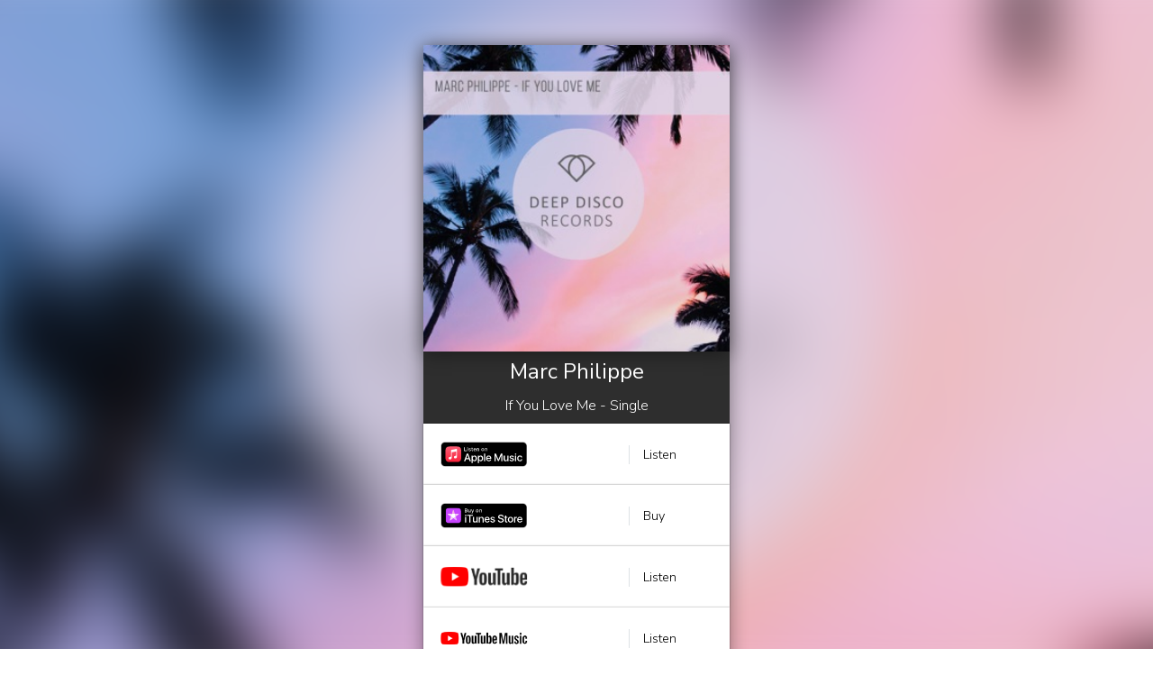

--- FILE ---
content_type: text/html;charset=utf-8
request_url: https://vibe.deepdiscomusic.com/ddr379
body_size: 9696
content:

<!DOCTYPE HTML>
<html lang="en">

<head>
<!-- Meta Pixel Code -->
<script>
!function(f,b,e,v,n,t,s)
{if(f.fbq)return;n=f.fbq=function(){n.callMethod?
n.callMethod.apply(n,arguments):n.queue.push(arguments)};
if(!f._fbq)f._fbq=n;n.push=n;n.loaded=!0;n.version='2.0';
n.queue=[];t=b.createElement(e);t.async=!0;
t.src=v;s=b.getElementsByTagName(e)[0];
s.parentNode.insertBefore(t,s)}(window, document,'script',
'https://connect.facebook.net/en_US/fbevents.js');
fbq('init', '431980813992196');
fbq('track', 'PageView');
</script>
<noscript><img height="1" width="1" style="display:none"
src="https://www.facebook.com/tr?id=431980813992196&ev=PageView&noscript=1"
/></noscript>
<!-- End Meta Pixel Code -->
    <meta name="viewport" content="width=device-width, initial-scale=1">
    <meta name="twitter:title" content="Marc Philippe"/>
    <meta name="twitter:site" content="@found_ee"/>
    <meta property="og:title" content="Marc Philippe"/>
        <meta name="twitter:card" content="summary_large_image"/>
        <meta name="twitter:image" content="https://static.found.ee/user/337281/res-115c5a54-cdbc-439c-b03b-82aa3ddc3cde-db94ef6f-8cc1-43d2-8523-0b211b14b32c.jpeg"/>
        <meta property="og:image" content="https://static.found.ee/user/337281/res-115c5a54-cdbc-439c-b03b-82aa3ddc3cde-db94ef6f-8cc1-43d2-8523-0b211b14b32c.jpeg"/>
        <meta property="og:url" content="https://vibe.deepdiscomusic.com/ddr379"/>
    <meta property="og:type" content="music.album"/>
    <meta property="og:site_name" content="Found.ee"/>
    <meta property="og:description" content="Powered by found.ee"/>
    <title>Marc Philippe</title>
    <link rel="icon" type="image/x-icon" href="https://found.ee/super/favicon.png">
    <link rel="stylesheet" href="https://stackpath.bootstrapcdn.com/bootstrap/4.3.1/css/bootstrap.min.css"
          integrity="sha384-ggOyR0iXCbMQv3Xipma34MD+dH/1fQ784/j6cY/iJTQUOhcWr7x9JvoRxT2MZw1T" crossorigin="anonymous">
    <link rel="stylesheet" type="text/css" href="https://static.found.ee/static/styles.css">
    <link href="https://fonts.googleapis.com/css?family=Nunito+Sans:300,400,600,700,800,900" rel="stylesheet"/>
        <script src="https://js-cdn.music.apple.com/musickit/v1/musickit.js"></script>
    <script src="https://code.jquery.com/jquery-3.2.1.slim.min.js"
            integrity="sha384-KJ3o2DKtIkvYIK3UENzmM7KCkRr/rE9/Qpg6aAZGJwFDMVNA/GpGFF93hXpG5KkN"
            crossorigin="anonymous"></script>
    <script src="https://cdnjs.cloudflare.com/ajax/libs/popper.js/1.12.9/umd/popper.min.js"
            integrity="sha384-ApNbgh9B+Y1QKtv3Rn7W3mgPxhU9K/ScQsAP7hUibX39j7fakFPskvXusvfa0b4Q"
            crossorigin="anonymous"></script>
    <script src="https://stackpath.bootstrapcdn.com/bootstrap/4.3.1/js/bootstrap.min.js"
            integrity="sha384-JjSmVgyd0p3pXB1rRibZUAYoIIy6OrQ6VrjIEaFf/nJGzIxFDsf4x0xIM+B07jRM"
            crossorigin="anonymous"></script>
    <script>
        "function" != typeof Object.assign && Object.defineProperty(Object, "assign", {
            value: function (e, t) {
                "use strict";
                if (null == e) throw new TypeError("Cannot convert undefined or null to object");
                for (var n = Object(e), r = 1; r < arguments.length; r++) {
                    var o = arguments[r];
                    if (null != o)
                        for (var c in o) Object.prototype.hasOwnProperty.call(o, c) && (n[c] = o[c]);
                }
                return n;
            },
            writable: !0,
            configurable: !0,
        });
    </script>
    <style>
        body {
            font-family: 'Nunito Sans', sans-serif;
        }

        .subs-email-fail {
            color: #ff0000;
        }

        .card {
            border: none;
            background: transparent !important;
            -webkit-box-shadow: none;
            -moz-box-shadow: none;
            box-shadow: none;
        }

        .card-top {
            position: relative;
            width: 100%;
            border-radius: 0;
            max-width: 350px;
        }

        .play-btn {
            position: absolute;
            width: 100px;
            height: 100px;
            top: 50%;
            left: 50%;
            transform: translate(-50%, -50%);
            border: none;
            background-color: transparent;
            background-image: url("https://static.found.ee/static/play_button.svg");
            background-repeat: no-repeat;
            -webkit-background-size: cover;
            -moz-background-size: cover;
            background-size: cover;
            -o-background-size: cover;
        }

        .play-btn:focus {
            outline: none;
        }

        .play-btn.playing {
            background-image: url("https://static.found.ee/static/pause_button.svg");
        }

        .card-img-top {
            border-radius: 0;
            max-width: 350px;
        }

        ul.list-group .list-group-item {
            cursor: pointer;
        }

        ul.list-group .list-group-item {
            padding: 5px;
            border: none;
            box-shadow: 0 0px 2px 0 rgba(0, 0, 0, 0.5);
            margin: 1em 0 0 0;
            color: #707070;
            background-color: #fff;
            font-weight: 300;
            font-size: 0.9em;
            display: block;
            width: 100%;
            text-align: left;
            border-radius: 0.3em;
        }

        a,
        a:hover,
        a:focus,
        a:visited {
            color: #707070;
            text-decoration: none;
            background-color: transparent;
        }

        ul.list-group .list-group-item:hover,
        ul.list-group .list-group-item:active {
            background: #fff;
        }

        li.list-group-item .row {
            align-items: center;
            color: #000000;
        }

        .foundee-shadow {
            box-shadow: 0 3px 20px 0 rgba(0, 0, 0, 0.4);
        }

        .space-above {
            margin: 50px auto;
        }

        .card-services {
            margin: 75px auto 0;
        }

        .retailer-text {
            width: 100%;
            font-weight: 400 !important;
            white-space: nowrap;
            overflow: hidden !important;
            text-overflow: ellipsis;
            color: #000000 !important;
        }

        @media only screen and (max-width: 768px) {
            .space-above {
                margin: 0 auto 50px;
            }

            .v2 .space-above {
                margin: 50px auto !important;
            }

            .card-img-top {
                width: 100%;
                margin: 0 auto;
            }

            .card-top {
                width: 100%;
                margin: 0 auto;
            }

            .card-services {
                margin: 0 auto;
            }

            .card-title {
                font-size: 1.25rem;
            }
        }

        .foundee-input {
            border: none;
            background: transparent;
            outline: 0;
            display: inline-block;
            width: 100%;
        }

        .foundee-input.validation-error {
            border-bottom: 1px solid red !important;
        }

        .foundee-store-icon {
            max-height: 48px;
            max-width: 150px;
            margin-left: 8px;
        }

        .foundee-store-icon-sm {
            max-height: 36px;
            max-width: 150px;
        }

        .foundee-action-btn {
            background-color: transparent;
            border: none;
            outline: 0;
            padding: 0;
            margin: 0;
            color: #707070;
        }

        .foundee-form {
            margin-bottom: 0;
        }

        .v2 .card {
            max-width: 350px;
            margin: 0 auto;
        }

        .v2 .card-body {
            background-color: #2e2e2e;
            text-align: center;
            padding: 0.5em;
        }

        .v2 .card-title,
        .v2 .card-text {
            color: #ffffff;
        }

        .v2 .card-text {
            font-weight: 200;
        }

        .v2 ul.list-group .list-group-item {
            padding: 10px;
            border: none;
            border-radius: 0;
            margin: 0;
        }

      .foundee-page-social-icons {
        margin: 0.8rem 0;
        display: flex;
        justify-content: center;
        flex-wrap: wrap;
        padding: 0 0.4rem;
      }

      .foundee-page-social-icons > a {
        margin: 0.2rem 0.4rem;
      }

      .foundee-pink-action-block-btn {
        margin-top: 1rem;
        border: none;
        outline: none;
        border-radius: 15px;
        padding: 8px 30px;
        background-color: #e9397f;
        font-size: 0.875rem;
        letter-spacing: 1.2px;
        color: white;
      }

      .bandsintown-widget-centered {
        display: flex;
        flex-direction: row;
        justify-content: center;
        align-items: stretch;
        flex-wrap: nowrap;
      }
    </style>
<style>

     /**
     * Background Color Change goes here
     */
      .background {
        position: fixed;
        top: 0;
        left: 0;
        right: 0;
        bottom: 0;
        z-index: -1;
      }
      .background-blur {
        width: 100%;
        height: 100%;
        background: url('https://static.found.ee/user/337281/res-a868bf09-4f25-40a6-8eb7-1f85cafd8561-db94ef6f-8cc1-43d2-8523-0b211b14b32c.jpeg');
        background-position: center center;
        background-repeat: no-repeat;
        background-attachment: fixed;
        background-size: cover;
        filter: blur(30px);
        -webkit-filter: blur(30px);
        -moz-filter: blur(30px);
        -o-filter: blur(30px);
        -ms-filter: blur(30px);
        transform: scale(1.2);
      }
      @media screen and (max-width: 1024px) {
        /* Specific to this particular image */
        .background {
          left: 50%;
          margin-left: -512px; /* 50% */
        }
      }
    </style>
    <style>
        .foundee-text,
        .foundee-text:hover,
        .foundee-text:visited,
        .foundee-text:focus,
        .foundee-text:active {
            /** Override font color */
            color: #ffffff;
        }
    </style>
</head>

<body class="foundee-background">


<div class="background">
    <div class="background-blur"></div>
</div>
<div class="container v2">
    <div class="row space-above">
        <div class="col-xs-6 offset-xs-3 col-sm-6 offset-sm-3 col-md-4 offset-md-4">
            <div class="card foundee-shadow"> <!-- Move shadow component here -->
<div class="card-top">
        <img class="card-img-top foundee-shadow" alt="Banner" src="https://static.found.ee/user/337281/res-115c5a54-cdbc-439c-b03b-82aa3ddc3cde-db94ef6f-8cc1-43d2-8523-0b211b14b32c.jpeg">
</div>                <div class="card-body">
                    <h4 class="card-title text-center">Marc Philippe</h4>
                    <p class="card-text text-center">If You Love Me - Single</p>
                </div>
                <ul class="list-group list-group-flush">
                    <!-- Store row -->

<li class="list-group-item">
    <a href="https://vibe.deepdiscomusic.com/ddr379/ms-apple-0" onclick="eventsProxy.onClickRetailerButton({'retailer_name': 'Apple Music', 'destination_url' : 'https://vibe.deepdiscomusic.com/ddr379/ms-apple-0', 'cta': 'Listen'}, null)" target="_blank">
        <div class="row">
            <div class="col-8">
                <!-- Multistore icon -->
                <img src="https://static.found.ee/static/logo-applemusic.svg" alt="Apple Music" class="foundee-store-icon" />
            </div>
            <div class="col-4 border-left button">
                <!-- Multistore external link -->
                <span>Listen</span>
            </div>
        </div>
    </a>
</li>
<li class="list-group-item">
    <a href="https://vibe.deepdiscomusic.com/ddr379/ms-itunes-1" onclick="eventsProxy.onClickRetailerButton({'retailer_name': 'iTunes', 'destination_url' : 'https://vibe.deepdiscomusic.com/ddr379/ms-itunes-1', 'cta': 'Buy'}, null)" target="_blank">
        <div class="row">
            <div class="col-8">
                <!-- Multistore icon -->
                <img src="https://static.found.ee/static/logo-itunes.svg" alt="iTunes" class="foundee-store-icon" />
            </div>
            <div class="col-4 border-left button">
                <!-- Multistore external link -->
                <span>Buy</span>
            </div>
        </div>
    </a>
</li>
<li class="list-group-item">
    <a href="https://vibe.deepdiscomusic.com/ddr379/ms-yt-2" onclick="eventsProxy.onClickRetailerButton({'retailer_name': 'YouTube', 'destination_url' : 'https://vibe.deepdiscomusic.com/ddr379/ms-yt-2', 'cta': 'Listen'}, null)" target="_blank">
        <div class="row">
            <div class="col-8">
                <!-- Multistore icon -->
                <img src="https://static.found.ee/static/logo-youtube.svg" alt="YouTube" class="foundee-store-icon" />
            </div>
            <div class="col-4 border-left button">
                <!-- Multistore external link -->
                <span>Listen</span>
            </div>
        </div>
    </a>
</li>
<li class="list-group-item">
    <a href="https://vibe.deepdiscomusic.com/ddr379/ms-youtube_music-3" onclick="eventsProxy.onClickRetailerButton({'retailer_name': 'YouTube Music', 'destination_url' : 'https://vibe.deepdiscomusic.com/ddr379/ms-youtube_music-3', 'cta': 'Listen'}, null)" target="_blank">
        <div class="row">
            <div class="col-8">
                <!-- Multistore icon -->
                <img src="https://static.found.ee/static/logo-youtubemusic.svg" alt="YouTube Music" class="foundee-store-icon" />
            </div>
            <div class="col-4 border-left button">
                <!-- Multistore external link -->
                <span>Listen</span>
            </div>
        </div>
    </a>
</li>                </ul>
            </div>
                <div class="foundee-page-social-icons">
                        <a href="https://www.instagram.com/deepdiscorecords" onClick="eventsProxy.onClickSocialNetworkButton({'network': 'Instagram', 'destination_url': 'https://www.instagram.com/deepdiscorecords', 'social_network_action': 'Follow'}, null)" target="_blank">
                            <img src="https://static.found.ee/static/instagram-sm.svg" alt="Instagram" />
                        </a>
                        <a href="https://www.facebook.com/deepdiscorecords" onClick="eventsProxy.onClickSocialNetworkButton({'network': 'Facebook', 'destination_url': 'https://www.facebook.com/deepdiscorecords', 'social_network_action': 'Follow'}, null)" target="_blank">
                            <img src="https://static.found.ee/static/facebook-sm.svg" alt="Facebook" />
                        </a>
                        <a href="https://www.youtube.com/@DeepdiscoRecords" onClick="eventsProxy.onClickSocialNetworkButton({'network': 'YouTube', 'destination_url': 'https://www.youtube.com/@DeepdiscoRecords', 'social_network_action': 'Follow'}, null)" target="_blank">
                            <img src="https://static.found.ee/static/youtube-sm.svg" alt="YouTube" />
                        </a>
                </div>
        </div>
    </div>
</div>
<div id="cookies-ccpa" class="ccda cookies">
  <div class="justify-content-lg-center align-items-lg-center py-3">
    <div class="col-12 text-center">
      <div class="disclaimer-text px-3 px-lg-0">
        <p class="font-small-3 m-0">
          By using this service, you have accepted Cookies based on our<br/>
          <a target="_blank" href="https://found.ee/super/usersgdpr">Privacy Policy</a>,
          and <a target="_blank" href="https://found.ee/super/tos">Terms of Service</a>
.
          <a href="#" data-toggle="modal" data-target="#dnt-modal">Manage</a> your permissions here.
        </p>
      </div>
    </div>
  </div>
</div>
<div id="cookies" class="gdpr cookies"
     style="display: none;">
  <div class="container">
    <div class="row justify-content-lg-center align-items-lg-center py-3">
      <div class="col-12 col-lg-8 text-center">
        <div class="disclaimer-text px-3 px-lg-0">
          <p class="font-small-3 white-text"><em>I agree to the I have been informed and read the
              <a target="_blank" href="https://found.ee/super/usersgdpr">Privacy Policy</a>.
              I understand that Found.ee, LLC. Will process my data as data controller to manage my
              registration with found.ee,
              which is necessary for the performance of the contract, and that my data will not be shared
              with third parties unless legally
              required. I am aware I have the right to access, rectify and erase my data, among others.
            </em>
          </p>
        </div>
        <div class="options-container px-3 px-lg-0">
          <p class="font-small-3 white-text"><em>You may select your cookie preferences below</em></p>
          <div class="form-check form-check-inline">
            <input class="form-check-input pixel-option" type="checkbox" id="strictly-necessary-option" value="STRICTLY_NECESSARY" checked disabled>
            <label class="form-check-label white-text" for="strictly-necessary-option">Strictly Necessary</label>
          </div>
          <div class="form-check form-check-inline">
            <input class="form-check-input pixel-option" type="checkbox" id="performance-option" value="PERFORMANCE" checked>
            <label class="form-check-label white-text" for="performance-option">Performance</label>
          </div>
          <div class="form-check form-check-inline">
            <input class="form-check-input pixel-option" type="checkbox" id="advertising-option" value="ADVERTISING" checked>
            <label class="form-check-label white-text" for="advertising-option">Advertising</label>
          </div>
        </div>
      </div>
      <div class="col-12 col-lg-4 text-center">
        <button class="btn btn-reject mr-2" onclick="onRejectBtn()">REJECT</button>
        <button class="btn btn-accept" onclick="onAcceptBtn()">ACCEPT</button>
      </div>
    </div>
  </div>
</div>

<script>
    (function (w, d) {
        const dialog = d.querySelector('#cookies');

        w.setCookiePreferencesCookie = function setCookiePreferencesCookie() {
            const checkboxes = d.querySelectorAll('.pixel-option');
            const preferences = [];
            checkboxes.forEach(function (checkbox) {
                if (checkbox.checked) {
                  preferences.push(checkbox.value);
                }
            });
            const preferencesQuery = preferences.join('|');
            d.cookie = 'preferences=' + preferencesQuery + ';max-age=2592000;path=/;';
        }

        w.updateCookiePreferences = function updateCookiePreferences() {
            // Get all selected checkbox values and prepare a preference[] query string
            let uid = getCookie('uid');
            let preferences = getCookie('preferences');
            if(uid && preferences) {
              const xhr = new XMLHttpRequest();
              xhr.open('POST', 'https://api.found.ee/dmp/user/cookie/' + uid, true);
              xhr.setRequestHeader('Content-type', 'application/json');
              xhr.onload = function () {};
              xhr.onerror = function () {};
              const payload = {
                preferences: preferences.split('|')
              };
              xhr.send(JSON.stringify(payload));
            }
        }

        w.onAcceptBtn = function onAcceptBtn() {
            if (dialog) {
                dialog.style.display = "none";
                d.cookie = 'isAcceptedPermissions=true;max-age=7776000;path=/;';
                w.setCookiePreferencesCookie();
            }
            w.location.reload(true);
        };

        w.onRejectBtn = function onRejectBtn() {
            if (dialog) {
                dialog.style.display = "none";
                d.cookie = 'isAcceptedPermissions=false;max-age=2592000;path=/;';
            }
            w.location.reload(true);
        };

        d.onreadystatechange = function () {
            if (d.readyState === "complete") {
                dialog.style.display = 'none';
                w.updateCookiePreferences();
            }
        };
    })(window, document);
</script>
<script>
(function(w, d) {

    w.getCookie = function(name) {
        var name = name + "=";
        var ca = document.cookie.split(';');
        for (var i = 0; i < ca.length; i++) {
            var c = ca[i];
            while (c.charAt(0) === ' ') c = c.substring(1);
            if (c.indexOf(name) === 0) return c.substring(name.length, c.length);
        }
        return "";
    }

    function isBot(userAgent) {
        const botKeywords = ['bot', 'foundee-previews', 'spider', 'crawler'];
        return botKeywords.some((it) => userAgent.toLowerCase().indexOf(it) > -1);
    }

    function cleanShortCode(path) {
        if(path.startsWith('/')) {
            return path.substr(1, path.length - 1);
        }
        return path;
    }

    function extractCodeFromUrl(url) {
        var split = url.split('/');
        return split[3] + '/' + split[4];
    }

    function prepareShortCodePayload(path, referrer, pageBypass) {
        var split = path.split('/');
        if(split.length === 1) {
            return {
                shortCode: split[0],
                referrer: referrer || null,
                pageBypass: pageBypass
            };
        }
        return {
            shortCode: split[0],
            retailer: split[1],
            referrer: referrer || null,
            pageBypass: pageBypass
        };
    }

    function _sendStats(shortCode, referrer, pageBypass) {
        var xhr = new XMLHttpRequest();
        xhr.open('POST', '/stats/collect/', true);
        xhr.setRequestHeader('Content-type', 'application/json');
        xhr.onload = function () {};
        xhr.send(JSON.stringify(prepareShortCodePayload(shortCode, referrer, pageBypass)));
    }

    function _sendStatsUnique(shortCode, referrer) {
        var xhr = new XMLHttpRequest();
        xhr.open('POST', '/stats/collect/unique', true);
        xhr.setRequestHeader('Content-type', 'application/json');
        xhr.onload = function () {
            d.cookie = shortCode + '=' + 'false;max-age=2592000;path=/';
        };
        xhr.send(JSON.stringify(Object.assign({}, prepareShortCodePayload(shortCode, referrer, false), {
            unique: d.cookie.split('; ').indexOf(shortCode + '=false') === -1
        })));
    }

    function _collectStatsNow(shortCode, referrer) {
        shortCode = cleanShortCode(shortCode);

        if (typeof w.navigator !== 'undefined' && isBot(w.navigator.userAgent)) {
            return false;
        }
            if (d.cookie.split('; ').indexOf('isAcceptedPermissions=false') === -1) {
                if (d.cookie.split('; ').indexOf(shortCode + '=false') === -1) {
                    _sendStatsUnique(shortCode, referrer);
                }
            }
            _sendStats(shortCode, referrer, false);
    }

    w.trackPreSaveButtonClick = function(destinationUrl) {
        var shortCode = extractCodeFromUrl(destinationUrl);
        _collectStatsNow(shortCode, d.referrer);
    };

    _collectStatsNow(d.location.pathname, d.referrer);

})(window, document);
</script>
<style>
    label.switchify.switchify-label {
        display: inline-block;
    }

    label.switchify.switchify-label > input.switchified {
        display: none;
    }

    label.switchify.switchify-label > span.switchify-switch {
        display: block;
        background-color: #cecece;
        height: 1.1em;
        width: 1.6em;
        position: relative;
        border: 1px solid #cecece;
        border-radius: 1em;
        transition: background-color 0.25s, border-color 0.25s;
    }

    label.switchify.switchify-label > span.switchify-switch::after {
        content: "";
        background-color: #fff;
        display: block;
        height: 1em;
        width: 1em;
        position: absolute;
        border-radius: 1em;
        left: 0;
        transition: left 0.25s;
    }

    label.switchify.switchify-label > input.switchified:checked + span.switchify-switch {
        background-color: #D84A7E;
        border-color: #D84A7E;
    }

    label.switchify.switchify-label > input.switchified:checked + span.switchify-switch::after {
        left: calc(100% - 1em);
    }

</style>
<div class="modal fade" id="dnt-modal" tabindex="-1" role="dialog" aria-labelledby="managePermissionsModalTitle" aria-hidden="true">
    <div class="modal-dialog" role="document">
        <div class="modal-content">
            <div class="modal-header">
                <h5 class="modal-title" id="managePermissionsModalTitle">
                    Manage Permissions
                </h5>
                <button type="button" class="close" data-dismiss="modal" aria-label="Close">
                    <span aria-hidden="true">&times;</span>
                </button>
            </div>
            <div class="modal-body">
                <p>
                    Under the California Consumer Privacy Act, the definition of 'sale' is very broad.
                    It includes the transfer or sharing of personal information with a third party for any value,
                    even if the information is not sold for monetary value. We do not sell actual personal information
                    for monetary value, but we do allow users to run advertising against it and share it with
                    third parties as part of a mutually beneficial business relationship. Because of this,
                    we refer to the sale of personal information as 'data sharing.'
                    If you are a California resident, you have the right to opt-out of the sharing
                    of your personal information with third parties (subject to certain exceptions).
                </p>
                <div class="d-flex">
                    <div class="mr-auto">
                        <p>
                            Do not sell my personal information
                        </p>
                    </div>
                    <label class="switchify switchify-label"><input class="toSwitch switchified" id="dnt-option" type="checkbox" name="dnt"><span class="switchify-switch"></span></label>
                </div>
                <div class="modal-controls">
                    <button class="btn btn-block foundee-pink-action-block-btn" id="dnt-tracking-btn" aria-live="polite">Update Preferences</button>
                </div>
            </div>
        </div>
    </div>
</div>

<script>
    (function() {
        function toggleDnt(setDnt = true) {
            const date = setDnt ? new Date(new Date().getTime() + 365 * 24 * 60 * 60 * 1000).toUTCString() : 'Thu, 01 Jan 1970 00:00:00 UTC';
            const value = setDnt ? 'Y' : '';
            document.cookie = 'foundeeDNT=' + value + '; expires=' + date + '; path=/;secure';
        }

        if (getCookie('foundeeDNT') === 'Y') {
            document.querySelector('#dnt-option').checked = true;
        }

        document.querySelector('#dnt-tracking-btn').onclick = function() {
            // Check the current preference for DNT from checkbox
            const checked = document.querySelector('#dnt-option').checked;
            if (!checked) {
                toggleDnt(false);
                setTimeout(() => {
                    window.location.reload();
                }, 400);
            } else {
                // Convert the above to XMLHttpRequest
                const xhr = new XMLHttpRequest();
                xhr.open('POST', 'https://api.found.ee/privacy/privacy/nfs/' + getCookie('uid'), true);
                xhr.setRequestHeader('Content-Type', 'application/json');
                xhr.onreadystatechange = function() {
                    if (xhr.readyState === 4) {
                        if (xhr.status === 200) {
                            toggleDnt(true);
                            $('#dnt-modal').modal('hide');
                            window.location.reload();
                        } else {
                            alert('Something went wrong. Please try again later.');
                            $('#dnt-modal').modal('hide');
                        }
                    }
                };
                xhr.send();
            }
        };
    })();
</script>


<script>
            class FacebookEventTracker {
            id = null
            domain = ''

            constructor(domain, pixel) {
                this.domain = domain;
                this.id = pixel.id;
            }

            init() {}

            trackPageLoaded(params) {
                this._trackEvent("", "Page View", params)
            }

            trackOnPreSave(source, params) {
                this._trackEvent(source, "Pre-Save", params)
            }

            trackOnClickRetailerButton(params) {
                this._trackEvent('', "Retailer", params)
            }

            trackOnClickSocialNetworkButton(params) {
                this._trackEvent('', "Social Network", params)
            }

            trackOnClickSubscribeButton(params) {
                this._trackEvent('', "Subscribe", params)
            }

            trackOnClickRequestConcertButton(params) {
                this._trackEvent('', "Request Concert", params)
            }

            _trackEvent(source, name, params) {
                var eventName = this.domain;
                if (isSet(source)) {
                    eventName += " " + source;
                }
                eventName += " ";
                eventName += name;

                if (isSet(params)) {
                    fbq('trackSingleCustom', this.id, eventName, params);
                } else {
                    fbq('trackSingleCustom', this.id, eventName);
                }
            }
        }
function isSet(variable) { return typeof variable !== "undefined" && variable !== null && variable !== '';};

class EventTracker {
    eventTrackers = {};

    registerNewEventTracker(pixelId, eventTracker) {
        this.eventTrackers[pixelId] = eventTracker;
    }

    trackPageLoaded(params) {
        this._trackEvent(tracker => {
            tracker.trackPageLoaded(params);
        })
    }

    trackOnPreSave(source, params) {
        this._trackEvent(tracker => {
            tracker.trackOnPreSave(source, params);
        })
    }

    trackOnClickRetailerButton(params) {
        this._trackEvent(tracker => {
            tracker.trackOnClickRetailerButton(params);
        })
    }

    trackOnClickSocialNetworkButton(params) {
        this._trackEvent(tracker => {
            tracker.trackOnClickSocialNetworkButton(params);
        })
    }

    trackOnClickSubscribeButton(params) {
        this._trackEvent(tracker => {
            tracker.trackOnClickSubscribeButton(params);
        })
    }

    trackOnClickRequestConcertButton(params) {
        this._trackEvent(tracker => {
            tracker.trackOnClickRequestConcertButton(params);
        })
    }

    _trackEvent(delegate) {
        Object.keys(this.eventTrackers).forEach(key => {
            var tracker = this.eventTrackers[key];
            tracker.init();
            delegate(tracker);
        });
    }
}    class EventsProxy {
        eventsTracker = new EventTracker();
        url = null;
        domain = null;
        header = null;
        description = null;

        constructor(url, domain, header, description) {
            this.url = url;
            this.domain = domain;
            this.header = header;
            this.description = description;

                        this.eventsTracker.registerNewEventTracker('431980813992196', new FacebookEventTracker(this.domain, {'id': '431980813992196', 'type': 'Facebook'}));
        }

        onPageLoaded(params, delegate) {
            this.eventsTracker.trackPageLoaded(this._enrichParams("Page View", params));
            this.runDelegate(delegate);
        }

        onClickSubscribeButton(params, delegate) {
            this.eventsTracker.trackOnClickSubscribeButton(this._enrichParams("Subscribe", params));
            this.runDelegate(delegate);
        }

        onClickRequestConcertButton(params, delegate) {
            this.eventsTracker.trackOnClickRequestConcertButton(this._enrichParams("Request Concert", params));
            this.runDelegate(delegate);
        }

        onPreSave(source, params, delegate) {
            this.eventsTracker.trackOnPreSave(source, this._enrichParams("Pre-Save", params));
            this.runDelegate(delegate);
        }

        onSocialUnlock(source, params, delegate) {
            this.eventsTracker.trackOnPreSave(source, this._enrichParams("Social Unlock", params));
            this.runDelegate(delegate);
        }

        onClickRetailerButton(params, delegate) {
            this.eventsTracker.trackOnClickRetailerButton(this._enrichParams("Retailer", params));
            this.runDelegate(delegate);
        }

        onClickSocialNetworkButton(params, delegate) {
            this.eventsTracker.trackOnClickSocialNetworkButton(this._enrichParams("Social Network", params));
            this.runDelegate(delegate);
        }

        runDelegate(delegate) {
            if (isSet(delegate)) {
                delegate();
            }
        }

        _enrichParams(action, params) {
            var commonParams = {
                'action': action,
                'url': this.url,
                'domain': this.domain,
                'header': this.header,
                'description': this.description
            }

            if (isSet(params)) {
                return Object.assign({}, commonParams, params);
            } else {
                return Object.assign({}, commonParams);
            }
        }
    }

    var eventsProxy = new EventsProxy(
        window.location.href,
        'vibecustom',
        decodeURIComponent('Marc%20Philippe'),
        decodeURIComponent('If%20You%20Love%20Me%20-%20Single')
    );

    function isOnPageLoadedAllowed(uri) {
        const url = new URL(uri);
        const urlParams = url.searchParams;
        const actionType = urlParams.get('actionType');
        const status = urlParams.get('result');

        if (status != null && actionType != null && status === 'SUCCESS' && ['SPOTIFY_PRE_SAVE', 'DEEZER_PRE_SAVE', 'APPLE_PRE_ADD', 'AMAZON_PRE_SAVE', 'TIDAL_PRE_SAVE'].includes(actionType))
            return false;
        else
            return true;
    }

    if (isOnPageLoadedAllowed(window.location)) {
        eventsProxy.onPageLoaded();
    }
</script>
</body>
</html>


--- FILE ---
content_type: text/css
request_url: https://static.found.ee/static/styles.css
body_size: 1141
content:
@media (max-width: 992px) {
  .container {
    max-width: 100%;
    padding: 0;
  }
}
body {
  background-color: #ffffff;
  font-family: "Open Sans", sans-serif;
}

.main {
  height: 70vh;
  min-height: 600px;
  box-shadow: 0 15px 40px rgba(45, 58, 72, 0.4);
  background-color: #fff;
}

img.cover {
  width: 100%;
  height: auto;
}

.description {
  margin-left: -15px;
  color: white;
}

.card {
  background-color: white;
  box-shadow: 0 5px 13px rgba(46, 53, 72, 0.17);
}

.position-relative {
  position: relative;
}

.text-center {
  text-align: center !important;
}

.cookies {
  width: 100%;
  bottom: 0;
  font-size: 0.8rem;
}
.cookies .disclaimer-text a {
  border-bottom: 1px solid white;
}
.cookies .disclaimer-text a:hover {
  text-decoration: none;
  color: #8B8B8B;
  border-bottom-color: #8B8B8B;
}
.cookies .btn {
  cursor: pointer;
  width: 88px;
  height: 36px;
  border-radius: 18px;
  outline: none;
}
.cookies .btn.btn-reject {
  background-color: #303030;
  color: #8B8B8B;
  border: 1px solid #8B8B8B;
}
.cookies .btn.btn-reject:hover {
  background-color: #4f4f4f;
}
.cookies .btn.btn-reject:active {
  background-color: #363636;
}
.cookies .btn.btn-accept {
  background-color: #27CB4B;
  color: white;
  border: 1px solid #27CB4B;
}
.cookies .btn.btn-accept:hover {
  background-color: #28ae43;
}
.cookies .btn.btn-accept:active {
  background-color: #18812f;
}

.gdpr {
  position: fixed;
  background-color: #303030;
}
.gdpr .disclaimer-text a {
  color: white;
}
.gdpr .disclaimer-text a:hover {
  color: white !important;
}

.ccda {
  flex: 0 0 50px;
  margin-top: auto;
}
.ccda .disclaimer-text {
  font-size: 12px !important;
    text-shadow: 0 0 4px rgba(0, 0, 0, 0.6);
}

.ccda .disclaimer-text, .ccda .disclaimer-text a {
    color: #fff !important;
    font-weight: bold;
}

#confirmation-modal {
    text-align: left !important;
}

#confirmation-modal .modal-backdrop.show {
    background-color: transparent;
}

#confirmation-modal .modal-content {
    border-radius: 2px;
    box-shadow: 0 5px 11px 0 rgba(0, 0, 0, 0.18), 0 4px 15px 0 rgba(0, 0, 0, 0.15);
    border: 0;
}

#confirmation-modal .modal-content .form-check-label {
    color: black;
}

#confirmation-modal .modal-title {
    text-align: center;
    text-transform: uppercase;
    color: black;
}

#confirmation-modal .modal-buttons {
  float: right;
  margin-right: 50px;
  display: flex;
  flex-direction: column;
  margin-bottom: 20px;
}

#confirmation-modal .modal-buttons button {
    border: 0;
    background: transparent;
    outline: none;
    color: #a4a4a4;
    font-size: 12px;
    font-weight: 300;
    margin-bottom: 5px;
}

#confirmation-modal .modal-buttons button img {
    filter: drop-shadow(2px 0 2px #808080a0);
    margin-right: 6px;
    margin-bottom: 2px;
}

#fallback-modal .modal-dialog {
    margin-top: 6rem;
}

#fallback-modal .modal-content {
    border-radius: 0.64rem;
}

#fallback-modal .modal-header {
    flex-direction: column;
    border-bottom: none;
}

#fallback-modal .modal-header .modal-title {
    order: 2;
    font-size: 1.3rem;
    font-weight: 600;
    text-align: center;
    letter-spacing: 1.1px;
    margin-top: 1.2rem;
    color: #000;
    opacity: 1;
}

#fallback-modal .modal-header .close {
    order: 1;
    padding: 0.4rem 1rem;
    color: #000;
    opacity: 1;
    font-size: 1.3rem;
    font-weight: 800;
}

#fallback-modal .modal-body {
  padding-bottom: 2.125rem;
}

#fallback-modal .modal-body p {
    font-size: 0.825rem;
    text-align: center;
}

#fallback-modal .modal-controls {
    display: flex;
    flex-wrap: nowrap;
    justify-content: space-between;
    align-items: center;
    margin-top: 2rem;
}

#fallback-modal .modal-controls input {
    width: 100%;
    height: calc(1.5em + 0.5rem + 2px);
    padding: 0.25rem 1.25rem;
    font-size: 0.825rem;
    color: #185ec7;
    border-radius: 1rem;
    position: relative;
}

#fallback-modal .modal-controls a {
    background-color: #e9397f;
    color: #fff;
    width: 100px;
    padding: 0.25rem 0.75rem;
    margin-left: 1rem;
    border-radius: 1rem;
    font-size: 0.825rem;
    font-weight: 600;
}

#fallback-modal .modal-input {
    flex-grow: 1;
    position: relative;
}

#fallback-modal .modal-input::after {
    content: "";
    position: absolute;
    left: 1.25rem;
    right: 1.25rem;
    bottom: 0.36rem;
    border-bottom: 1px solid black;
}

.white-text {
    color: lightgray;
}


--- FILE ---
content_type: image/svg+xml
request_url: https://static.found.ee/static/logo-itunes.svg
body_size: 4477
content:
<svg xmlns="http://www.w3.org/2000/svg" xmlns:xlink="http://www.w3.org/1999/xlink" width="192" height="70" viewBox="0 0 192 70">
  <defs>
    <clipPath id="clip-path">
      <rect id="Rectangle_1618" data-name="Rectangle 1618" width="25.164" height="25.164" transform="translate(7.548 7.418)"/>
    </clipPath>
    <clipPath id="clip-path-2">
      <path id="Path_3002" data-name="Path 3002" d="M15.268,7.418c-.25,0-.5,0-.75,0s-.506,0-.759.011a11.035,11.035,0,0,0-1.653.145,5.567,5.567,0,0,0-1.571.518A5.293,5.293,0,0,0,8.224,10.4a5.6,5.6,0,0,0-.518,1.572,11.035,11.035,0,0,0-.145,1.653c-.007.253-.01.506-.011.759s0,.482,0,.723v9.777c0,.241,0,.482,0,.723s0,.506.011.759a11.058,11.058,0,0,0,.145,1.653,5.563,5.563,0,0,0,.518,1.572,5.284,5.284,0,0,0,2.31,2.31,5.6,5.6,0,0,0,1.571.518,10.916,10.916,0,0,0,1.653.145c.253.007.506.01.759.011s.5,0,.75,0h9.725c.25,0,.5,0,.75,0s.506,0,.759-.011a11.035,11.035,0,0,0,1.653-.145,5.567,5.567,0,0,0,1.571-.518,5.284,5.284,0,0,0,2.31-2.31,5.6,5.6,0,0,0,.518-1.572A11.035,11.035,0,0,0,32.7,26.37c.007-.253.01-.506.011-.759s0-.483,0-.724V15.112c0-.241,0-.483,0-.724s0-.506-.011-.759a11.058,11.058,0,0,0-.145-1.653,5.563,5.563,0,0,0-.518-1.572,5.284,5.284,0,0,0-2.31-2.31,5.6,5.6,0,0,0-1.571-.518A10.916,10.916,0,0,0,26.5,7.431c-.253-.007-.506-.01-.759-.011s-.5,0-.75,0H15.268Z" transform="translate(-7.548 -7.418)"/>
    </clipPath>
    <linearGradient id="linear-gradient" x1="-49.498" y1="-33.915" x2="-49.497" y2="-33.915" gradientUnits="objectBoundingBox">
      <stop offset="0" stop-color="#ef4db7"/>
      <stop offset="1" stop-color="#c643fd"/>
    </linearGradient>
    <clipPath id="clip-path-4">
      <path id="Path_3003" data-name="Path 3003" d="M19.973,10.615a.521.521,0,0,0-.137.13l-.021.028a1.182,1.182,0,0,0-.137.261q-.156.4-.289.815l-1.682,5.176h4.836l-1.682-5.176c-.089-.274-.186-.546-.289-.815a1.161,1.161,0,0,0-.137-.261l-.021-.028a.505.505,0,0,0-.137-.13.279.279,0,0,0-.3,0" transform="translate(-17.707 -10.57)"/>
    </clipPath>
    <radialGradient id="radial-gradient" cx="-259.702" cy="-133.061" r="0.004" gradientTransform="translate(-0.167) scale(1.335 1)" gradientUnits="objectBoundingBox">
      <stop offset="0" stop-color="#fbe3f8"/>
      <stop offset="0.745" stop-color="#fbe3f8"/>
      <stop offset="0.808" stop-color="#fadef6"/>
      <stop offset="0.88" stop-color="#f9d1f0"/>
      <stop offset="0.955" stop-color="#f6bae7"/>
      <stop offset="0.98" stop-color="#f5b1e3"/>
      <stop offset="1" stop-color="#f5b1e3"/>
    </radialGradient>
    <clipPath id="clip-path-6">
      <path id="Path_3004" data-name="Path 3004" d="M20.125,24.468l4.4,3.2q.349.255.714.49a1.2,1.2,0,0,0,.264.131l.034.011a.533.533,0,0,0,.188.025.278.278,0,0,0,.245-.179.527.527,0,0,0,.035-.186v-.035a1.158,1.158,0,0,0-.043-.292q-.111-.418-.245-.83l-1.682-5.175Z" transform="translate(-20.125 -21.625)"/>
    </clipPath>
    <radialGradient id="radial-gradient-2" cx="-213.93" cy="-129.846" r="0.004" gradientTransform="translate(-0.07) scale(1.139 1)" gradientUnits="objectBoundingBox">
      <stop offset="0" stop-color="#f9e3fb"/>
      <stop offset="0.746" stop-color="#f9e3fb"/>
      <stop offset="0.81" stop-color="#f8defb"/>
      <stop offset="0.883" stop-color="#f3d0fa"/>
      <stop offset="0.96" stop-color="#ecbaf9"/>
      <stop offset="0.981" stop-color="#eab2f9"/>
      <stop offset="1" stop-color="#eab2f9"/>
    </radialGradient>
    <clipPath id="clip-path-8">
      <path id="Path_3005" data-name="Path 3005" d="M12.265,17.026c-.288,0-.577.008-.865.023a1.16,1.16,0,0,0-.291.05l-.033.011a.5.5,0,0,0-.166.09.285.285,0,0,0-.09.13.291.291,0,0,0,0,.158.52.52,0,0,0,.081.171c.007.01.013.019.021.029a1.175,1.175,0,0,0,.206.211q.336.273.686.527l4.4,3.2,1.494-4.6H12.265Z" transform="translate(-10.802 -17.026)"/>
    </clipPath>
    <radialGradient id="radial-gradient-3" cx="-180.926" cy="-188.238" r="0.006" gradientTransform="translate(0.167) scale(0.666 1)" gradientUnits="objectBoundingBox">
      <stop offset="0" stop-color="#fae1f8"/>
      <stop offset="0.6" stop-color="#fae1f8"/>
      <stop offset="0.85" stop-color="#f7d6f7"/>
      <stop offset="1" stop-color="#f7d6f7"/>
    </radialGradient>
    <clipPath id="clip-path-10">
      <path id="Path_3006" data-name="Path 3006" d="M14.531,26.8q-.133.411-.245.83a1.249,1.249,0,0,0-.043.292v.035a.505.505,0,0,0,.035.186.286.286,0,0,0,.1.126.3.3,0,0,0,.149.053.494.494,0,0,0,.188-.025l.034-.011a1.182,1.182,0,0,0,.264-.131q.363-.235.713-.49l4.4-3.2-2.483-1.8-1.43-1.039Z" transform="translate(-14.243 -21.625)"/>
    </clipPath>
    <radialGradient id="radial-gradient-4" cx="-213.096" cy="-129.776" r="0.004" gradientTransform="translate(-0.07) scale(1.139 1)" gradientUnits="objectBoundingBox">
      <stop offset="0" stop-color="#fae9fc"/>
      <stop offset="0.669" stop-color="#fae9fc"/>
      <stop offset="0.812" stop-color="#f8defa"/>
      <stop offset="0.91" stop-color="#f6d4f8"/>
      <stop offset="1" stop-color="#f6d4f8"/>
    </radialGradient>
    <clipPath id="clip-path-12">
      <path id="Path_3007" data-name="Path 3007" d="M22.543,17.026l1.494,4.6,4.4-3.2q.349-.255.686-.527a1.176,1.176,0,0,0,.206-.211l.021-.029a.5.5,0,0,0,.081-.171.291.291,0,0,0,0-.158.285.285,0,0,0-.09-.13.505.505,0,0,0-.166-.09l-.033-.011a1.24,1.24,0,0,0-.291-.05c-.288-.016-.576-.023-.865-.023Z" transform="translate(-22.542 -17.026)"/>
    </clipPath>
    <radialGradient id="radial-gradient-5" cx="-182.727" cy="-188.092" r="0.006" gradientTransform="translate(0.167) scale(0.666 1)" gradientUnits="objectBoundingBox">
      <stop offset="0" stop-color="#fae9fb"/>
      <stop offset="0.68" stop-color="#fae9fb"/>
      <stop offset="0.813" stop-color="#f8def8"/>
      <stop offset="0.98" stop-color="#f5caf2"/>
      <stop offset="1" stop-color="#f5caf2"/>
    </radialGradient>
    <clipPath id="clip-logo-itunes">
      <rect width="192" height="70"/>
    </clipPath>
  </defs>
  <g id="logo-itunes" clip-path="url(#clip-logo-itunes)">
    <g id="US_UK_iTunes_Store_Buy_Badge_RGB_011818" transform="translate(2 15)">
      <g id="Group_1995" data-name="Group 1995">
        <path id="Path_2999" data-name="Path 2999" d="M129.333,0H9.535c-.367,0-.729,0-1.1,0-.306,0-.61.008-.919.013a13.167,13.167,0,0,0-2,.176,6.72,6.72,0,0,0-1.9.627A6.444,6.444,0,0,0,2,2,6.285,6.285,0,0,0,.819,3.618a6.625,6.625,0,0,0-.625,1.9,13.078,13.078,0,0,0-.179,2C.006,7.83,0,8.138,0,8.444V31.559c0,.311.006.611.015.922a13.056,13.056,0,0,0,.179,2,6.591,6.591,0,0,0,.625,1.9A6.2,6.2,0,0,0,2,38,6.264,6.264,0,0,0,3.616,39.18a6.708,6.708,0,0,0,1.9.631,13.55,13.55,0,0,0,2,.177c.309.007.613.011.919.011H129.333c.359,0,.725,0,1.084,0,.3,0,.617,0,.922-.011a13.368,13.368,0,0,0,2-.177,6.783,6.783,0,0,0,1.908-.631A6.254,6.254,0,0,0,136.864,38a6.41,6.41,0,0,0,1.182-1.614,6.579,6.579,0,0,0,.619-1.9,13.587,13.587,0,0,0,.186-2c0-.311,0-.611,0-.922.008-.363.008-.725.008-1.094V9.536c0-.366,0-.729-.008-1.092,0-.307,0-.614,0-.921a13.319,13.319,0,0,0-.186-2,6.592,6.592,0,0,0-.619-1.9,6.474,6.474,0,0,0-2.8-2.8,6.743,6.743,0,0,0-1.908-.627,13.109,13.109,0,0,0-2-.177c-.3,0-.617-.011-.922-.013Z" fill="#a6a6a6"/>
        <path id="Path_3000" data-name="Path 3000" d="M8.445,39.125c-.305,0-.6,0-.9-.011a12.755,12.755,0,0,1-1.869-.163A5.871,5.871,0,0,1,4.015,38.4a5.394,5.394,0,0,1-1.4-1.017A5.347,5.347,0,0,1,1.6,35.99a5.722,5.722,0,0,1-.543-1.657,12.531,12.531,0,0,1-.167-1.875c-.006-.211-.015-.913-.015-.913V8.444s.009-.691.015-.895a12.233,12.233,0,0,1,.166-1.872A5.729,5.729,0,0,1,1.6,4.016a5.377,5.377,0,0,1,1.015-1.4A5.557,5.557,0,0,1,4.014,1.6a5.818,5.818,0,0,1,1.653-.544A12.54,12.54,0,0,1,7.543.887l.9-.012H130.411l.913.013a12.371,12.371,0,0,1,1.858.163,5.921,5.921,0,0,1,1.671.548,5.593,5.593,0,0,1,2.415,2.42,5.738,5.738,0,0,1,.535,1.649,13.1,13.1,0,0,1,.174,1.887c0,.283,0,.587,0,.89.008.375.008.732.008,1.092V30.466c0,.363,0,.718-.008,1.075,0,.325,0,.623,0,.93a12.861,12.861,0,0,1-.171,1.854,5.751,5.751,0,0,1-.54,1.67A5.646,5.646,0,0,1,134.85,38.4a5.873,5.873,0,0,1-1.668.55,12.616,12.616,0,0,1-1.869.163c-.293.007-.6.011-.9.011l-1.084,0Z"/>
      </g>
      <path id="Path_3001" data-name="Path 3001" d="M38.917,19.741A1.08,1.08,0,1,1,39.993,20.8,1.069,1.069,0,0,1,38.917,19.741Zm.146,2.384h1.859v9.054H39.063Zm6.811,9.054V20.421h-3.8V18.76H51.6v1.661H47.8V31.178H45.874Zm13.5,0H57.593V29.621H57.55a2.829,2.829,0,0,1-2.806,1.661,3.018,3.018,0,0,1-3.175-3.348V22.125h1.859v5.448c0,1.377.654,2.108,1.936,2.108a2.1,2.1,0,0,0,2.152-2.341V22.125h1.859v9.054Zm1.841-9.054h1.773v1.541h.043a2.893,2.893,0,0,1,2.849-1.644c2,0,3.141,1.282,3.141,3.356v5.8H67.154V25.74c0-1.36-.628-2.117-1.937-2.117a2.1,2.1,0,0,0-2.143,2.341v5.215H61.215V22.125Zm17.366,6.394c-.25,1.644-1.851,2.771-3.9,2.771-2.633,0-4.269-1.764-4.269-4.6s1.644-4.682,4.191-4.682c2.5,0,4.079,1.721,4.079,4.467v.637H72.29v.112a2.357,2.357,0,0,0,2.436,2.564,2.049,2.049,0,0,0,2.091-1.273h1.765Zm-6.283-2.7h4.527a2.177,2.177,0,0,0-2.22-2.3A2.293,2.293,0,0,0,72.3,25.817Zm11.213-3.8c2,0,3.442,1.11,3.485,2.711H85.25c-.078-.8-.757-1.291-1.79-1.291-1.007,0-1.678.465-1.678,1.17,0,.542.447.9,1.385,1.136l1.523.353c1.825.439,2.513,1.11,2.513,2.436,0,1.635-1.549,2.754-3.761,2.754-2.134,0-3.571-1.093-3.709-2.745h1.842c.129.869.826,1.334,1.954,1.334,1.11,0,1.807-.457,1.807-1.179,0-.56-.344-.86-1.291-1.1l-1.618-.4c-1.635-.4-2.461-1.23-2.461-2.487C79.966,23.115,81.4,22.022,83.512,22.022Zm10.293,5.7c.138,1.23,1.334,2.04,2.969,2.04,1.566,0,2.693-.809,2.693-1.919,0-.964-.68-1.541-2.289-1.937l-1.609-.387c-2.28-.551-3.339-1.618-3.339-3.348,0-2.143,1.867-3.615,4.518-3.615,2.625,0,4.423,1.472,4.484,3.615H99.356c-.112-1.239-1.136-1.988-2.633-1.988s-2.521.757-2.521,1.859c0,.878.654,1.4,2.255,1.79l1.368.336c2.547.6,3.606,1.626,3.606,3.442,0,2.323-1.85,3.778-4.793,3.778-2.754,0-4.613-1.42-4.733-3.666h1.9Zm11.55-7.737v2.143h1.721V23.6h-1.721v4.992c0,.774.344,1.136,1.1,1.136a5.72,5.72,0,0,0,.611-.043v1.463a5.175,5.175,0,0,1-1.033.086c-1.833,0-2.547-.688-2.547-2.444V23.6h-1.316V22.126h1.316V19.983h1.867Zm2.629,6.67c0-2.849,1.678-4.639,4.294-4.639s4.294,1.79,4.294,4.639-1.661,4.639-4.294,4.639S107.984,29.509,107.984,26.652Zm6.695,0c0-1.954-.895-3.106-2.4-3.106s-2.4,1.162-2.4,3.106c0,1.962.895,3.107,2.4,3.107S114.679,28.614,114.679,26.652Zm3.338-4.527h1.773v1.541h.043a2.159,2.159,0,0,1,2.177-1.635,2.817,2.817,0,0,1,.637.069v1.738a2.579,2.579,0,0,0-.834-.112,1.873,1.873,0,0,0-1.937,2.083v5.37h-1.859V22.125Zm13.163,6.394c-.25,1.644-1.851,2.771-3.9,2.771-2.633,0-4.269-1.764-4.269-4.6s1.644-4.682,4.191-4.682c2.5,0,4.079,1.721,4.079,4.467v.637h-6.394v.112a2.357,2.357,0,0,0,2.436,2.564,2.049,2.049,0,0,0,2.091-1.273h1.765Zm-6.282-2.7h4.527a2.177,2.177,0,0,0-2.22-2.3A2.292,2.292,0,0,0,124.9,25.817Z" fill="#fff"/>
      <g id="Group_2010" data-name="Group 2010">
        <g id="Group_2009" data-name="Group 2009">
          <g id="Group_1997" data-name="Group 1997" clip-path="url(#clip-path)">
            <g id="Group_1996" data-name="Group 1996" transform="translate(7.548 7.418)" clip-path="url(#clip-path-2)">
              <rect id="Rectangle_1617" data-name="Rectangle 1617" width="25.164" height="25.164" fill="url(#linear-gradient)"/>
            </g>
          </g>
          <g id="Group_1999" data-name="Group 1999" clip-path="url(#clip-path)">
            <g id="Group_1998" data-name="Group 1998" transform="translate(17.707 10.57)" clip-path="url(#clip-path-4)">
              <rect id="Rectangle_1619" data-name="Rectangle 1619" width="4.836" height="6.456" fill="url(#radial-gradient)"/>
            </g>
          </g>
          <g id="Group_2001" data-name="Group 2001" clip-path="url(#clip-path)">
            <g id="Group_2000" data-name="Group 2000" transform="translate(20.125 21.625)" clip-path="url(#clip-path-6)">
              <rect id="Rectangle_1621" data-name="Rectangle 1621" width="5.882" height="6.701" fill="url(#radial-gradient-2)"/>
            </g>
          </g>
          <g id="Group_2003" data-name="Group 2003" clip-path="url(#clip-path)">
            <g id="Group_2002" data-name="Group 2002" transform="translate(10.802 17.026)" clip-path="url(#clip-path-8)">
              <rect id="Rectangle_1623" data-name="Rectangle 1623" width="6.904" height="4.599" fill="url(#radial-gradient-3)"/>
            </g>
          </g>
          <g id="Group_2005" data-name="Group 2005" clip-path="url(#clip-path)">
            <g id="Group_2004" data-name="Group 2004" transform="translate(14.243 21.625)" clip-path="url(#clip-path-10)">
              <rect id="Rectangle_1625" data-name="Rectangle 1625" width="5.882" height="6.701" fill="url(#radial-gradient-4)"/>
            </g>
          </g>
          <g id="Group_2007" data-name="Group 2007" clip-path="url(#clip-path)">
            <g id="Group_2006" data-name="Group 2006" transform="translate(22.542 17.026)" clip-path="url(#clip-path-12)">
              <rect id="Rectangle_1627" data-name="Rectangle 1627" width="6.905" height="4.599" fill="url(#radial-gradient-5)"/>
            </g>
          </g>
          <g id="Group_2008" data-name="Group 2008" clip-path="url(#clip-path)">
            <path id="Path_3008" data-name="Path 3008" d="M17.707,17.026l-1.5,4.6,1.43,1.039,2.483,1.8,3.912-2.843-1.494-4.6Z" fill="#fff"/>
          </g>
        </g>
      </g>
      <g id="XMLID_1_">
        <g id="XMLID_2_">
          <g id="XMLID_7_">
            <g id="Group_2011" data-name="Group 2011">
              <path id="Path_3009" data-name="Path 3009" d="M38.562,14.76V8.793h2.4c1.121,0,1.794.57,1.794,1.488a1.306,1.306,0,0,1-1.046,1.282v.07a1.411,1.411,0,0,1,1.344,1.435c0,1.05-.765,1.691-2.039,1.691H38.562Zm.926-3.441h1.1c.818,0,1.245-.3,1.245-.868,0-.55-.4-.873-1.088-.873H39.488v1.741Zm1.34,2.655c.835,0,1.278-.339,1.278-.972s-.459-.951-1.332-.951H39.488v1.923Z" fill="#fff"/>
              <path id="Path_3010" data-name="Path 3010" d="M48.057,14.76H47.2v-.715h-.07a1.35,1.35,0,0,1-1.36.8A1.462,1.462,0,0,1,44.22,13.18V10.257h.889v2.692c0,.728.293,1.075.947,1.075a1.022,1.022,0,0,0,1.112-1.133V10.257h.889Z" fill="#fff"/>
              <path id="Path_3011" data-name="Path 3011" d="M49.552,16.372v-.765a2.048,2.048,0,0,0,.29.017A.769.769,0,0,0,50.656,15l.066-.219-1.629-4.52h.968l1.129,3.577h.07l1.125-3.577h.943l-1.679,4.689c-.385,1.1-.811,1.447-1.729,1.447A3.618,3.618,0,0,1,49.552,16.372Z" fill="#fff"/>
              <path id="Path_3012" data-name="Path 3012" d="M56.582,12.506a2.133,2.133,0,1,1,4.247,0,2.134,2.134,0,1,1-4.247,0Zm3.333,0c0-.976-.438-1.547-1.207-1.547S57.5,11.53,57.5,12.506s.435,1.55,1.208,1.55S59.915,13.486,59.915,12.506Z" fill="#fff"/>
              <path id="Path_3013" data-name="Path 3013" d="M62.021,10.257h.856v.715h.066a1.348,1.348,0,0,1,1.344-.8,1.465,1.465,0,0,1,1.559,1.675V14.76h-.889V12.068c0-.724-.314-1.083-.972-1.083a1.032,1.032,0,0,0-1.075,1.141V14.76h-.89v-4.5Z" fill="#fff"/>
            </g>
          </g>
        </g>
      </g>
    </g>
  </g>
</svg>


--- FILE ---
content_type: image/svg+xml
request_url: https://static.found.ee/static/facebook-sm.svg
body_size: 5919
content:
<svg xmlns="http://www.w3.org/2000/svg" xmlns:xlink="http://www.w3.org/1999/xlink" width="30" height="30" viewBox="0 0 30 30">
  <defs>
    <clipPath id="clip-facebook">
      <rect width="30" height="30"/>
    </clipPath>
  </defs>
  <g id="facebook" clip-path="url(#clip-facebook)">
    <g id="Group_1911" data-name="Group 1911" transform="translate(-254 -51)">
      <circle id="Ellipse_18" data-name="Ellipse 18" cx="15" cy="15" r="15" transform="translate(254 51)" fill="#fff"/>
      <image id="f_logo_RGB-Black_144" width="22" height="22.071" transform="translate(258 55)" xlink:href="[data-uri]"/>
    </g>
  </g>
</svg>


--- FILE ---
content_type: image/svg+xml
request_url: https://static.found.ee/static/logo-youtubemusic.svg
body_size: 19233
content:
<svg xmlns="http://www.w3.org/2000/svg" xmlns:xlink="http://www.w3.org/1999/xlink" width="192" height="70" viewBox="0 0 192 70">
  <defs>
    <clipPath id="clip-logo-youtubemusic">
      <rect width="192" height="70"/>
    </clipPath>
  </defs>
  <g id="logo-youtubemusic" clip-path="url(#clip-logo-youtubemusic)">
    <image id="youtube-music" width="138.86" height="44.479" transform="translate(2 13)" xlink:href="[data-uri]"/>
  </g>
</svg>


--- FILE ---
content_type: image/svg+xml
request_url: https://static.found.ee/static/youtube-sm.svg
body_size: 410
content:
<svg xmlns="http://www.w3.org/2000/svg" xmlns:xlink="http://www.w3.org/1999/xlink" width="30" height="30" viewBox="0 0 30 30">
  <defs>
    <clipPath id="clip-youtube_icon">
      <rect width="30" height="30"/>
    </clipPath>
  </defs>
  <g id="youtube_icon" clip-path="url(#clip-youtube_icon)">
    <g id="Group_1908" data-name="Group 1908" transform="translate(-134 -51)">
      <circle id="Ellipse_15" data-name="Ellipse 15" cx="15" cy="15" r="15" transform="translate(134 51)" fill="#fff"/>
      <g id="Group_1903" data-name="Group 1903" transform="translate(0 -90)">
        <g id="Group_1900" data-name="Group 1900" transform="translate(138 148)">
          <path id="Path_2997" data-name="Path 2997" d="M105.871,87.415a2.727,2.727,0,0,0-1.925-1.925c-1.7-.455-8.508-.455-8.508-.455s-6.809,0-8.508.455A2.727,2.727,0,0,0,85,87.415,30.421,30.421,0,0,0,85,97.9a2.727,2.727,0,0,0,1.925,1.925c1.7.455,8.508.455,8.508.455s6.809,0,8.508-.455a2.727,2.727,0,0,0,1.925-1.925,30.421,30.421,0,0,0,0-10.483ZM93.26,95.923V89.39l5.657,3.267Z" transform="translate(-84.55 -85.035)" fill="#221f1c"/>
          <path id="Path_2998" data-name="Path 2998" d="M133.144,115.869,138.8,112.6l-5.657-3.266Z" transform="translate(-124.433 -104.98)" fill="#fff"/>
        </g>
      </g>
    </g>
  </g>
</svg>
